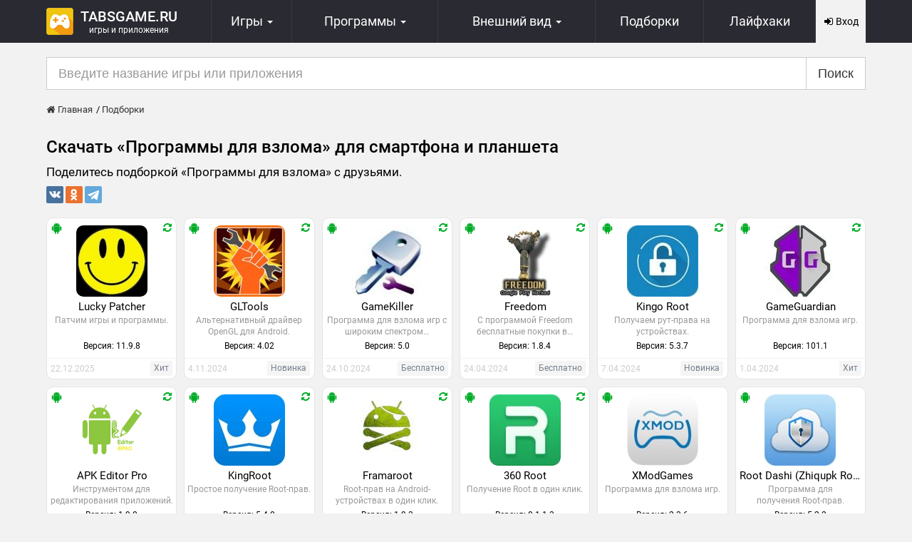

--- FILE ---
content_type: text/html; charset=UTF-8
request_url: https://tabsgame.ru/collection/61-programmy-dlya-vzloma/
body_size: 8414
content:
<!DOCTYPE html>
<html lang="ru">
<head>
    <meta charset="utf-8">
<meta name="viewport" content="width=device-width, initial-scale=1, shrink-to-fit=no">
<meta http-equiv="X-UA-Compatible" content="IE=edge"/>
<title>Программы для взлома на Андроид</title>
<meta name="description" content="Здесь вы можете скачать бесплатно Программы для взлома для Андроид. Только лучшие Программы для взлома на Android представлены в этом разделе." /> 
<link rel="canonical" href="https://tabsgame.ru/collection/61-programmy-dlya-vzloma/">
<link rel="alternate" type="application/rss+xml" title="RSS лента TabsGame" href="https://tabsgame.ru/rss.xml" />
    <link rel="stylesheet" href="/engine/classes/min/index.php?f=/templates/tabsgame/css/style.css&75"/>
    <link rel="shortcut icon" type="image/x-icon" href="/favicon.ico"/>
	<script>window.yaContextCb=window.yaContextCb||[]</script>
	<script src="https://yandex.ru/ads/system/context.js" async></script>
<!-- Yandex.RTB R-A-1570975-6 -->
<script>window.yaContextCb.push(()=>{
  Ya.Context.AdvManager.render({
    type: 'fullscreen',
    blockId: 'R-A-1570975-6'
  })
})</script>
<!-- Yandex.RTB R-A-1570975-7 -->
<script>window.yaContextCb.push(()=>{
  Ya.Context.AdvManager.render({
    type: 'floorAd',
    blockId: 'R-A-1570975-7'
  })
})</script>
</head>
<body>
<header id="header" class="sticky_navbar">
	<div class="container">
		<div class="navbar navbar-default">
			<div class="logotip ">
				<div class="logo">
					
					<a href="/"><div class="logo_site"><img src="/templates/tabsgame/images/logo.png" alt="Tabsgame.ru" title="Tabsgame.ru"/></div><span class="logo_text">Tabsgame.ru <span class="logo_text2">Игры и приложения</span></span></a>
				</div>
			</div>
			<nav class="navbar-collapse">
				<ul class="nav navbar-nav">
					<li class="dropdown">
						<a href="#" class="dropdown-toggle">
							<svg class="icon-gamepad fa-2x"><use xlink:href="/icons.svg#icon-gamepad"></use></svg>
							<span>Игры</span> <i class="caret"></i>
						</a>
						<ul class="dropdown-menu">
							<li>
								
								<a href="/games/">Все игры</a>
							</li>
							<li>
								
								<a href="/games/game-android/">Игры для Андроид</a>
							</li>
							<li>
								
								<a href="/games/game-ios/">Игры для IOS</a>
							</li>
							<li>
								<a href="/android-game-top100.html">ТОП 100</a>
							</li>
						</ul>
					</li>
					<li class="dropdown">
						<a href="#">
							<svg class="icon-tablet fa-2x"><use xlink:href="/icons.svg#icon-tablet"></use></svg>
							<span class="hidden-xs">Программы <i class="caret"></i></span>
							<span class="visible-xs">Софт <i class="caret"></i></span>
						</a>
						<ul class="dropdown-menu">
							<li>
								
								<a href="/apps/">Все программы</a>
							</li>
							<li>
								
								<a href="/apps/app-android/">Программы для Андроид</a>
							</li>
							<li>
								
								<a href="/apps/app-ios/">Программы для iOS</a>
							</li>
							<li>
								<a href="/luchshie-programmy-dlya-android.html">ТОП 100</a>
							</li>
						</ul>
					</li>
					<li class="dropdown nav-theme">
						<a href="#" class="dropdown-toggle">
							<svg class="icon-picture-o fa-2x"><use xlink:href="/icons.svg#icon-picture-o"></use></svg>
							<span>
		<span class="hidden-xs">Внешний вид <i class="caret"></i></span>
		<span class="visible-xs">Темы <i class="caret"></i></span>
	</span>
						</a>
						<ul class="dropdown-menu">
							<li><a href="/theme/theme-android/">Лаунчеры</a></li>
							<li><a href="/theme/images/">Обои</a></li>
							<li><a href="/theme/wid-android/">Виджеты</a></li>
						</ul>
					</li>
					<li class="nav-collection"><a href="/collection/"><svg class="icon-list-alt fa-2x"><use xlink:href="/icons
.svg#icon-list-alt"></use></svg><span>Подборки</span></a></li>
					<li class="hidden-sm hidden-xs"><a href="/faq/"><i class="fa fa-2x fa-gamepad"></i><span>Лайфхаки</span></a></li>
				</ul>
			</nav>
			<div class="mobile-menu" id="menu-mobile-more">
				<svg class="icon-list-thumbnails fa-2x"><use xlink:href="/icons.svg#icon-grid"></use></svg>
				<span>Меню</span>
			</div>
			

<!--noindex-->
<div data-toggle="modal" data-target="#login_modal" class="top_nav_login pointer">
	<div class="user-register"><svg class="icon-sign-in"><use xlink:href="/icons.svg#icon-sign-in"></use></svg> Вход</div>
</div>
<!--/noindex-->

		</div>
	</div>
	<div id="menu-mobile-content" class="collapse">
		<div class="menu-mobile-more">
			<ul class="menu-mobile-list">
				<li class="menu-mobile-list__item menu-mobile-list__hidden"><a href="/theme/">Темы</a></li>
				<li class="menu-mobile-list__item menu-mobile-list__hidden"><a href="/theme/images/">Обои</a></li>
				<li class="menu-mobile-list__item menu-mobile-list__hidden"><a href="/theme/wid-android/">Виджеты</a></li>
				<li class="menu-mobile-list__item menu-mobile-list__hidden"><a href="/collection/">Подборки</a></li>
				<li class="menu-mobile-list__item"><a href="/faq/">Лайфхаки</a></li>
				<li class="menu-mobile-list__item"><a href="/news/">Новости</a></li>
			</ul>
		</div>
	</div>
</header>

<div class="container">
	<!-- Yandex.RTB R-A-1570975-4 -->
<div id="yandex_rtb_R-A-1570975-4" class="mt-2"></div>
<script>window.yaContextCb.push(()=>{
  Ya.Context.AdvManager.render({
    renderTo: 'yandex_rtb_R-A-1570975-4',
    blockId: 'R-A-1570975-4'
  })
})</script>
    <div id="search_form" class="search">
        <form method="post" onclick="yaCounter26780199.reachGoal('search'); return true;">
            <div class="input-group input-group-lg">
                <input type="hidden" name="do" value="search" />
                <input type="hidden" name="subaction" value="search" />
                <input name="story" type="text" value="" class="form-control" placeholder="Введите название игры или приложения" autocomplete="off" />
                <div class="input-group-btn"><button type="submit" name="search" value="Искать" class="btn btn-default">Поиск</button></div>
            </div>
        </form>
    </div>
</div>
<div class="wrap">
    <div class="container">
    <div class="breadcrumbs"><ol itemscope itemtype="http://schema.org/BreadcrumbList" class="speedbar">
<li itemprop="itemListElement" itemscope itemtype="http://schema.org/ListItem"><a itemprop="item" href="https://tabsgame.ru/"><span itemprop="name"><svg class="icon-home"><use xlink:href="/icons.svg#icon-home"></use></svg> Главная</span></a><meta itemprop="position" content="1" /><li itemprop="itemListElement" itemscope itemtype="http://schema.org/ListItem"><a itemprop="item" href="https://tabsgame.ru/collection/"><span itemprop="name">Подборки</span></a><meta itemprop="position" content="2" /></ol></div>
</div>
    
    
    <div id='dle-content' class='clearfix'><div class="container">
    <h1>Скачать «Программы для взлома» для смартфона и планшета</h1>
    <div class="mb__2">
        <div class="h3 m-b-sm">Поделитесь подборкой &laquo;Программы для взлома&raquo; с друзьями.</div>
        <div class="mt-1 ya-share2__container ya-share2__container_size_m">
            <ul class="ya-share2__list ya-share2__list_direction_horizontal">
    <li class="ya-share2__item ya-share2__item_service_vkontakte">
        <a class="ya-share2__link" href="https://vk.com/share.php?url=https://tabsgame.ru/collection/61-programmy-dlya-vzloma&amp;utm_source=share2"
           rel="nofollow noopener" target="_blank" title="ВКонтакте">
            <span class="ya-share2__badge"><span class="ya-share2__icon"></span></span>
        </a>
    </li>
    <li class="ya-share2__item ya-share2__item_service_odnoklassniki">
        <a class="ya-share2__link" href="https://connect.ok.ru/dk?st.cmd=WidgetSharePreview&st.shareUrl=https://tabsgame.ru/collection/61-programmy-dlya-vzloma&amp;utm_source=share2"
           rel="nofollow noopener" target="_blank" title="Одноклассники">
           <span class="ya-share2__badge"><span class="ya-share2__icon"></span></span>
        </a>
    </li>
    <li class="ya-share2__item ya-share2__item_service_viber">
        <a class="ya-share2__link" href="viber://forward?text=https://tabsgame.ru/collection/61-programmy-dlya-vzloma&amp;utm_source=share2" rel="nofollow" target="_blank" title="Viber">
           <span class="ya-share2__badge"><span class="ya-share2__icon"></span></span>
        </a>
    </li>
    <li class="ya-share2__item ya-share2__item_service_whatsapp">
        <a class="ya-share2__link" href="https://api.whatsapp.com/send?text=https://tabsgame.ru/collection/61-programmy-dlya-vzloma&amp;utm_source=share2" rel="nofollow noopener"
           target="_blank" title="WhatsApp">
           <span class="ya-share2__badge"><span class="ya-share2__icon"></span></span>
        </a>
    </li>
    <li class="ya-share2__item ya-share2__item_service_telegram">
        <a class="ya-share2__link" href="https://telegram.me/share/url?url=https://tabsgame.ru/collection/61-programmy-dlya-vzloma&amp;utm_source=share2" rel="nofollow noopener"
           target="_blank" title="Telegram">
            <span class="ya-share2__badge"><span class="ya-share2__icon"></span></span>
        </a>
    </li>
</ul>
        </div>
    </div>
    <div class="clearfix">
        <main><div class="applist">
    
    <div class="applist__item col-md-2 col-sm-4 col-xs-4 col-tablet-6">
        <div class="applist__wrap">
            <div class="applist__os"><svg class="icon-android fa-lg text-success"><use xlink:href="/icons.svg#icon-android"></use></svg></div>
            <div class="applist__update text-success"><svg class="icon-refresh"><use xlink:href="/icons.svg#icon-refresh"></use></svg></div>
            <div class="applist-img">
                <img src="/placeholder.jpg"
                     data-src="/screens/2025-01-06/943-image_icon-lucky-patcher.jpg" class="applist-img__img img-responsive lazyload" alt="Lucky Patcher"
                     title="Lucky Patcher"/>
            </div>
            <a href="/2189-lucky-patcher.html" class="applist__title" title="Lucky Patcher">Lucky Patcher</a>
            <div class="applist__description">Патчим игры и программы.</div>
            <div class="applist__ver">Версия: 11.9.8</div>
            <div class="applist__footer">
                <div class="applist__date">22.12.2025</div>
                <div class="applist__lenta"><div class="costs free">Хит</div></div>
            </div>
        </div>
    </div>
    
    <div class="applist__item col-md-2 col-sm-4 col-xs-4 col-tablet-6">
        <div class="applist__wrap">
            <div class="applist__os"><svg class="icon-android fa-lg text-success"><use xlink:href="/icons.svg#icon-android"></use></svg></div>
            <div class="applist__update text-success"><svg class="icon-refresh"><use xlink:href="/icons.svg#icon-refresh"></use></svg></div>
            <div class="applist-img">
                <img src="/placeholder.jpg"
                     data-src="/screens/2017-10-21/237-image_icon-gltools.jpg" class="applist-img__img img-responsive lazyload" alt="GLTools"
                     title="GLTools"/>
            </div>
            <a href="/3758-gltools.html" class="applist__title" title="GLTools">GLTools</a>
            <div class="applist__description">Альтернативный драйвер OpenGL для Android.</div>
            <div class="applist__ver">Версия: 4.02</div>
            <div class="applist__footer">
                <div class="applist__date">4.11.2024</div>
                <div class="applist__lenta"><div class="costs free">Новинка</div></div>
            </div>
        </div>
    </div>
    
    <div class="applist__item col-md-2 col-sm-4 col-xs-4 col-tablet-6">
        <div class="applist__wrap">
            <div class="applist__os"><svg class="icon-android fa-lg text-success"><use xlink:href="/icons.svg#icon-android"></use></svg></div>
            <div class="applist__update text-success"><svg class="icon-refresh"><use xlink:href="/icons.svg#icon-refresh"></use></svg></div>
            <div class="applist-img">
                <img src="/placeholder.jpg"
                     data-src="/screens/2017-08-14/680-image_icon-gamekiller.jpg" class="applist-img__img img-responsive lazyload" alt="GameKiller"
                     title="GameKiller"/>
            </div>
            <a href="/7110-gamekiller.html" class="applist__title" title="GameKiller">GameKiller</a>
            <div class="applist__description">Программа для взлома игр с широким спектром…</div>
            <div class="applist__ver">Версия: 5.0</div>
            <div class="applist__footer">
                <div class="applist__date">24.10.2024</div>
                <div class="applist__lenta"><div class="costs free">Бесплатно</div></div>
            </div>
        </div>
    </div>
    
    <div class="applist__item col-md-2 col-sm-4 col-xs-4 col-tablet-6">
        <div class="applist__wrap">
            <div class="applist__os"><svg class="icon-android fa-lg text-success"><use xlink:href="/icons.svg#icon-android"></use></svg></div>
            <div class="applist__update text-success"><svg class="icon-refresh"><use xlink:href="/icons.svg#icon-refresh"></use></svg></div>
            <div class="applist-img">
                <img src="/placeholder.jpg"
                     data-src="/screens/2017-08-20/495-image_icon-freedom.jpg" class="applist-img__img img-responsive lazyload" alt="Freedom"
                     title="Freedom"/>
            </div>
            <a href="/1871-freedom.html" class="applist__title" title="Freedom">Freedom</a>
            <div class="applist__description">С программой Freedom бесплатные покупки в…</div>
            <div class="applist__ver">Версия: 1.8.4</div>
            <div class="applist__footer">
                <div class="applist__date">24.04.2024</div>
                <div class="applist__lenta"><div class="costs free">Бесплатно</div></div>
            </div>
        </div>
    </div>
    
    <div class="applist__item col-md-2 col-sm-4 col-xs-4 col-tablet-6">
        <div class="applist__wrap">
            <div class="applist__os"><svg class="icon-android fa-lg text-success"><use xlink:href="/icons.svg#icon-android"></use></svg></div>
            <div class="applist__update text-success"><svg class="icon-refresh"><use xlink:href="/icons.svg#icon-refresh"></use></svg></div>
            <div class="applist-img">
                <img src="/placeholder.jpg"
                     data-src="/screens/2018-03-27/827-image_icon-kingo-root.jpg" class="applist-img__img img-responsive lazyload" alt="Kingo Root"
                     title="Kingo Root"/>
            </div>
            <a href="/9088-kingo-root.html" class="applist__title" title="Kingo Root">Kingo Root</a>
            <div class="applist__description">Получаем рут-права на устройствах.</div>
            <div class="applist__ver">Версия: 5.3.7</div>
            <div class="applist__footer">
                <div class="applist__date">7.04.2024</div>
                <div class="applist__lenta"><div class="costs free">Новинка</div></div>
            </div>
        </div>
    </div>
    
    <div class="applist__item col-md-2 col-sm-4 col-xs-4 col-tablet-6">
        <div class="applist__wrap">
            <div class="applist__os"><svg class="icon-android fa-lg text-success"><use xlink:href="/icons.svg#icon-android"></use></svg></div>
            <div class="applist__update text-success"><svg class="icon-refresh"><use xlink:href="/icons.svg#icon-refresh"></use></svg></div>
            <div class="applist-img">
                <img src="/placeholder.jpg"
                     data-src="/screens/2018-06-16/431-image_icon-gameguardian.jpg" class="applist-img__img img-responsive lazyload" alt="GameGuardian"
                     title="GameGuardian"/>
            </div>
            <a href="/2632-gameguardian.html" class="applist__title" title="GameGuardian">GameGuardian</a>
            <div class="applist__description">Программа для взлома игр.</div>
            <div class="applist__ver">Версия: 101.1</div>
            <div class="applist__footer">
                <div class="applist__date">1.04.2024</div>
                <div class="applist__lenta"><div class="costs free">Хит</div></div>
            </div>
        </div>
    </div>
    
    <div class="applist__item col-md-2 col-sm-4 col-xs-4 col-tablet-6">
        <div class="applist__wrap">
            <div class="applist__os"><svg class="icon-android fa-lg text-success"><use xlink:href="/icons.svg#icon-android"></use></svg></div>
            <div class="applist__update text-success"><svg class="icon-refresh"><use xlink:href="/icons.svg#icon-refresh"></use></svg></div>
            <div class="applist-img">
                <img src="/placeholder.jpg"
                     data-src="/screens/2016-01-09/1452365239_-929206895.png" class="applist-img__img img-responsive lazyload" alt="APK Editor Pro"
                     title="APK Editor Pro"/>
            </div>
            <a href="/2453-apk-editor-pro.html" class="applist__title" title="APK Editor Pro">APK Editor Pro</a>
            <div class="applist__description">Инструментом для редактирования приложений.</div>
            <div class="applist__ver">Версия: 1.9.0</div>
            <div class="applist__footer">
                <div class="applist__date">6.12.2022</div>
                <div class="applist__lenta"><div class="costs free">Новинка</div></div>
            </div>
        </div>
    </div>
    
    <div class="applist__item col-md-2 col-sm-4 col-xs-4 col-tablet-6">
        <div class="applist__wrap">
            <div class="applist__os"><svg class="icon-android fa-lg text-success"><use xlink:href="/icons.svg#icon-android"></use></svg></div>
            <div class="applist__update text-success"><svg class="icon-refresh"><use xlink:href="/icons.svg#icon-refresh"></use></svg></div>
            <div class="applist-img">
                <img src="/placeholder.jpg"
                     data-src="/screens/2016-12-16/1481914154_712090_192.jpg" class="applist-img__img img-responsive lazyload" alt="KingRoot"
                     title="KingRoot"/>
            </div>
            <a href="/4852-kingroot.html" class="applist__title" title="KingRoot">KingRoot</a>
            <div class="applist__description">Простое получение Root-прав.</div>
            <div class="applist__ver">Версия: 5.4.0</div>
            <div class="applist__footer">
                <div class="applist__date">14.04.2020</div>
                <div class="applist__lenta"><div class="costs free">Бесплатно</div></div>
            </div>
        </div>
    </div>
    
    <div class="applist__item col-md-2 col-sm-4 col-xs-4 col-tablet-6">
        <div class="applist__wrap">
            <div class="applist__os"><svg class="icon-android fa-lg text-success"><use xlink:href="/icons.svg#icon-android"></use></svg></div>
            <div class="applist__update text-success"><svg class="icon-refresh"><use xlink:href="/icons.svg#icon-refresh"></use></svg></div>
            <div class="applist-img">
                <img src="/placeholder.jpg"
                     data-src="/screens/2014-10-29/1414593574_framaroot0.jpg" class="applist-img__img img-responsive lazyload" alt="Framaroot"
                     title="Framaroot"/>
            </div>
            <a href="/442-framaroot.html" class="applist__title" title="Framaroot">Framaroot</a>
            <div class="applist__description">Root-прав на Android-устройствах в один клик.</div>
            <div class="applist__ver">Версия: 1.9.3</div>
            <div class="applist__footer">
                <div class="applist__date">14.04.2020</div>
                <div class="applist__lenta"><div class="costs free">Бесплатно</div></div>
            </div>
        </div>
    </div>
    
    <div class="applist__item col-md-2 col-sm-4 col-xs-4 col-tablet-6">
        <div class="applist__wrap">
            <div class="applist__os"><svg class="icon-android fa-lg text-success"><use xlink:href="/icons.svg#icon-android"></use></svg></div>
            <div class="applist__update text-success"><svg class="icon-refresh"><use xlink:href="/icons.svg#icon-refresh"></use></svg></div>
            <div class="applist-img">
                <img src="/placeholder.jpg"
                     data-src="/screens/2016-03-15/1458023954_542294_96.jpg" class="applist-img__img img-responsive lazyload" alt="360 Root"
                     title="360 Root"/>
            </div>
            <a href="/2845-360-root.html" class="applist__title" title="360 Root">360 Root</a>
            <div class="applist__description">Получение Root в один клик.</div>
            <div class="applist__ver">Версия: 8.1.1.3</div>
            <div class="applist__footer">
                <div class="applist__date">16.06.2018</div>
                <div class="applist__lenta"><div class="costs free">Бесплатно</div></div>
            </div>
        </div>
    </div>
    
    <div class="applist__item col-md-2 col-sm-4 col-xs-4 col-tablet-6">
        <div class="applist__wrap">
            <div class="applist__os"><svg class="icon-android fa-lg text-success"><use xlink:href="/icons.svg#icon-android"></use></svg></div>
            
            <div class="applist-img">
                <img src="/placeholder.jpg"
                     data-src="/screens/2017-11-02/413-image_icon-xmodgames.jpg" class="applist-img__img img-responsive lazyload" alt="XModGames"
                     title="XModGames"/>
            </div>
            <a href="/7867-xmodgames.html" class="applist__title" title="XModGames">XModGames</a>
            <div class="applist__description">Программа для взлома игр.</div>
            <div class="applist__ver">Версия: 2.3.6</div>
            <div class="applist__footer">
                <div class="applist__date">2.11.2017</div>
                <div class="applist__lenta"><div class="costs free">Бесплатно</div></div>
            </div>
        </div>
    </div>
    
    <div class="applist__item col-md-2 col-sm-4 col-xs-4 col-tablet-6">
        <div class="applist__wrap">
            <div class="applist__os"><svg class="icon-android fa-lg text-success"><use xlink:href="/icons.svg#icon-android"></use></svg></div>
            
            <div class="applist-img">
                <img src="/placeholder.jpg"
                     data-src="/screens/2017-10-21/653-image_icon-root-dashi-zhiqupk-root.jpg" class="applist-img__img img-responsive lazyload" alt="Root Dashi (Zhiqupk Root)"
                     title="Root Dashi (Zhiqupk Root)"/>
            </div>
            <a href="/7757-root-dashi-zhiqupk-root.html" class="applist__title" title="Root Dashi (Zhiqupk Root)">Root Dashi (Zhiqupk Root)</a>
            <div class="applist__description">Программа для получения Root-прав.</div>
            <div class="applist__ver">Версия: 5.2.2</div>
            <div class="applist__footer">
                <div class="applist__date">21.10.2017</div>
                <div class="applist__lenta"><div class="costs free">Бесплатно</div></div>
            </div>
        </div>
    </div>
    
    <div class="applist__item col-md-2 col-sm-4 col-xs-4 col-tablet-6">
        <div class="applist__wrap">
            <div class="applist__os"><svg class="icon-android fa-lg text-success"><use xlink:href="/icons.svg#icon-android"></use></svg></div>
            
            <div class="applist-img">
                <img src="/placeholder.jpg"
                     data-src="/screens/2017-10-01/082-image_icon-leoplay-card.jpg" class="applist-img__img img-responsive lazyload" alt="LeoPlay Card"
                     title="LeoPlay Card"/>
            </div>
            <a href="/7534-leoplay-card.html" class="applist__title" title="LeoPlay Card">LeoPlay Card</a>
            <div class="applist__description">Взлом игр без Root-прав.</div>
            <div class="applist__ver">Версия: 1.2</div>
            <div class="applist__footer">
                <div class="applist__date">1.10.2017</div>
                <div class="applist__lenta"><div class="costs free">Бесплатно</div></div>
            </div>
        </div>
    </div>
    
    <div class="applist__item col-md-2 col-sm-4 col-xs-4 col-tablet-6">
        <div class="applist__wrap">
            <div class="applist__os"><svg class="icon-android fa-lg text-success"><use xlink:href="/icons.svg#icon-android"></use></svg></div>
            
            <div class="applist-img">
                <img src="/placeholder.jpg"
                     data-src="/screens/2017-08-27/420-image_icon-baidu-root.jpg" class="applist-img__img img-responsive lazyload" alt="Baidu Root"
                     title="Baidu Root"/>
            </div>
            <a href="/7221-baidu-root.html" class="applist__title" title="Baidu Root">Baidu Root</a>
            <div class="applist__description">Китайская утилита для рутирования устройства.</div>
            <div class="applist__ver">Версия: 2.8.3</div>
            <div class="applist__footer">
                <div class="applist__date">27.08.2017</div>
                <div class="applist__lenta"><div class="costs free">Бесплатно</div></div>
            </div>
        </div>
    </div>
    
    <div class="applist__item col-md-2 col-sm-4 col-xs-4 col-tablet-6">
        <div class="applist__wrap">
            <div class="applist__os"><svg class="icon-android fa-lg text-success"><use xlink:href="/icons.svg#icon-android"></use></svg></div>
            <div class="applist__update text-success"><svg class="icon-refresh"><use xlink:href="/icons.svg#icon-refresh"></use></svg></div>
            <div class="applist-img">
                <img src="/placeholder.jpg"
                     data-src="/screens/2015-09-16/1442426073_jcheater-gta-iii-edition-ff378d-w192.png" class="applist-img__img img-responsive lazyload" alt="JCheater: GTA III Edition"
                     title="JCheater: GTA III Edition"/>
            </div>
            <a href="/1843-jcheater-gta-iii-edition.html" class="applist__title" title="JCheater: GTA III Edition">JCheater: GTA III Edition</a>
            <div class="applist__description">Читы для GTA III.</div>
            <div class="applist__ver">Версия: 1.8</div>
            <div class="applist__footer">
                <div class="applist__date">28.05.2017</div>
                <div class="applist__lenta"><div class="costs free">Новинка</div></div>
            </div>
        </div>
    </div>
    
    <div class="applist__item col-md-2 col-sm-4 col-xs-4 col-tablet-6">
        <div class="applist__wrap">
            <div class="applist__os"><svg class="icon-android fa-lg text-success"><use xlink:href="/icons.svg#icon-android"></use></svg></div>
            <div class="applist__update text-success"><svg class="icon-refresh"><use xlink:href="/icons.svg#icon-refresh"></use></svg></div>
            <div class="applist-img">
                <img src="/placeholder.jpg"
                     data-src="/screens/2015-02-19/1424368334_1424216052_sb-gamechacker-android.jpg" class="applist-img__img img-responsive lazyload" alt="SB Game Hacker"
                     title="SB Game Hacker"/>
            </div>
            <a href="/1009-sb-game-hacker.html" class="applist__title" title="SB Game Hacker">SB Game Hacker</a>
            <div class="applist__description">Программа для взлома.</div>
            <div class="applist__ver">Версия: 3.1/1.6</div>
            <div class="applist__footer">
                <div class="applist__date">1.03.2017</div>
                <div class="applist__lenta"><div class="costs free">Бесплатно</div></div>
            </div>
        </div>
    </div>
    
    <div class="applist__item col-md-2 col-sm-4 col-xs-4 col-tablet-6">
        <div class="applist__wrap">
            <div class="applist__os"><svg class="icon-android fa-lg text-success"><use xlink:href="/icons.svg#icon-android"></use></svg></div>
            
            <div class="applist-img">
                <img src="/placeholder.jpg"
                     data-src="/screens/2015-11-23/1448267213_-929206895.png" class="applist-img__img img-responsive lazyload" alt="Patcher"
                     title="Patcher"/>
            </div>
            <a href="/2138-patcher.html" class="applist__title" title="Patcher">Patcher</a>
            <div class="applist__description">Программа для взлома игр</div>
            <div class="applist__ver">Версия: 1.22</div>
            <div class="applist__footer">
                <div class="applist__date">23.11.2015</div>
                <div class="applist__lenta"><div class="costs free">Бесплатно</div></div>
            </div>
        </div>
    </div>
    
</div><div class='center'></div></main>
        <div class="bg-info bg-info seo_text mg-bn1 mobile-margin">
                        <p>Не многие знают, но <a href="/mobilnye-igry.html">мобильные игры</a> для Android можно взламывать и получать в неограниченном количестве различные бонусы, за которые, в обычной ситуации, пришлось бы платить вполне реальные деньги.</p>
<p>Данные программы не всегда срабатывают, например, в онлайн-играх они не помогут, так как данные хранятся на серверах. А пока среди наших читателей хакеров нет предлагаем воспользоваться популярными программами для взлома.</p>
<p>Кстати, в данном списке находятся не только приложения, взламывающие игры. Здесь также присутствует софт, который взламывает в принципе весь смартфон.</p>
                    </div>
    </div></div>
</div>

<!--noindex-->
<!-- Modal -->
<div class="modal fade" id="login_modal" tabindex="-1" role="dialog" aria-labelledby="myModalLabel">
    <form method="post" class="form-horizontal">
        <div class="modal-dialog modal-sm" role="document">
            <div class="modal-content">
                <div class="modal-header">
                    <button type="button" class="close" data-dismiss="modal" aria-label="Close"><span aria-hidden="true">&times;</span></button>
                    <div class="div_cell padright-1">
                        <div class="modal-title h3" id="myModalLabel">Авторизация</div>
                    </div>
                    <div class="div_cell">
                        <a href="/index.php?do=register" class="modal-header__register">Регистрация</a>
                    </div>
                </div>
                <div class="modal-body panel-body">
                    <input name="login" type="hidden" id="login" value="submit" />

                    <div class="form-group">
                        <div class="col-sm-12">
                            <div class="input-group">
                                <span class="input-group-addon"><svg class="icon-user"><use xlink:href="/icons.svg#icon-user"></use></svg></span>
                                <input type="text" class="form-control" placeholder="Логин" name="login_name"/>
                            </div>
                        </div>
                    </div>
                    <div class="form-group">
                        <div class="col-sm-12">
                            <div class="input-group">
                                <span class="input-group-addon"><svg class="icon-lock"><use xlink:href="/icons.svg#icon-lock"></use></svg></span>
                                <input type="password" class="form-control" name="login_password" placeholder="Пароль"/>
                            </div>
                        </div>
                    </div>
                    <div class="not_save">
                        <a href="/index.php?do=lostpassword">Забыл пароль?</a>
                    </div>
                    <div class="soc_links clearfix mt_2">
                        <div class="h3 div_cell"> Войти с помощью:</div>
                        <div class="div_cell">
                            <a href="https://oauth.vk.com/authorize?client_id=5581204&amp;redirect_uri=https%3A%2F%2Ftabsgame.ru%2Findex.php%3Fdo%3Dauth-social%26provider%3Dvk&amp;scope=offline%2Cwall%2Cemail&amp;state=9aa7744ad69e312ada4ccbf2496ab6a5&amp;response_type=code" target="_blank" rel="nofollow" class="soc_vk btn btn-icon btn-md btn-info"><svg class="icon-vk"><use xlink:href="/icons.svg#icon-vk"></use></svg></a>
                            <a href="https://accounts.google.com/o/oauth2/auth?client_id=521332118410-6bu4cl9m15fvv2sb48gievu5fj8puknv.apps.googleusercontent.com&amp;redirect_uri=https%3A%2F%2Ftabsgame.ru%2Findex.php%3Fdo%3Dauth-social%26provider%3Dgoogle&amp;scope=https%3A%2F%2Fwww.googleapis.com%2Fauth%2Fuserinfo.email+https%3A%2F%2Fwww.googleapis.com%2Fauth%2Fuserinfo.profile&amp;state=9aa7744ad69e312ada4ccbf2496ab6a5&amp;response_type=code" target="_blank" rel="nofollow" class="soc_gp btn btn-icon
                             btn-md btn-danger"><svg class="icon-google"><use
                                            xlink:href="/icons.svg#icon-google"></use></svg></a>
                        </div>
                    </div>
                </div>
                <div class="modal-footer">
                    <button type="button" class="btn btn-default" data-dismiss="modal">Закрыть</button>
                    <input class="btn btn-primary" onclick="submit();" name="image" type="submit" value="ВОЙТИ"/>
                </div>
            </div>
        </div>
    </form>
</div>
<!--/noindex-->

<footer>
    <div class="container footer">
        <div class="row">
            <nav>
                <ul class="footer-link">
                     <li class="footer-link__item"><a href="/games/">Игры</a></li>
                    <li class="footer-link__item"><a href="/apps/">Приложения</a></li>
                    <li class="footer-link__item"><a href="/index.php?do=feedback">Контакты</a></li>
                    <li class="footer-link__item"><a href="/copyright.html">Правообладателям</a></li>
                    <li class="footer-link__item"><a href="/sitemap.html">Карта сайта</a></li>
                    <li class="footer-link__item"><a href="/request-app/">Стол заказов</a></li>
                </ul>
            </nav>
        </div>
        <div class="copyright">Copyright © 2014-2026 TabsGame.ru. <span>Данный сайт использует только легальный и уникальный контент!</span></div>
    </div>
</footer>
<div id="loading-layer" style="display:none">Загрузка. Пожалуйста, подождите...</div>
<script>
<!--
var dle_root = '/'; var dle_admin = ''; var dle_login_hash = '';var dle_group = 5;var dle_skin  = 'tabsgame';var dle_wysiwyg = '2';var quick_wysiwyg = '2';var dle_act_lang  = ["Да", "Нет", "Ввод", "Отмена", "Сохранить", "Удалить"];var menu_short = 'Быстрое редактирование';var menu_full = 'Полное редактирование';var menu_profile = 'Просмотр профиля';var menu_send  = 'Отправить сообщение';var menu_uedit = 'Админцентр';var dle_info  = 'Информация';var dle_confirm = 'Подтверждение';var dle_prompt = 'Ввод информации';var dle_req_field  = 'Заполните все необходимые поля';var dle_del_agree = 'Вы действительно хотите удалить? Данное действие невозможно будет отменить';var dle_spam_agree = 'Вы действительно хотите отметить пользователя как спамера? Это приведет к удалению всех его комментариев';var dle_complaint = 'Укажите текст вашей жалобы для администрации:';var dle_big_text = 'Выделен слишком большой участок текста.';var dle_orfo_title = 'Укажите комментарий для администрации к найденной ошибке на странице';var dle_p_send = 'Отправить';var dle_p_send_ok  = 'Уведомление успешно отправлено';var dle_save_ok = 'Изменения успешно сохранены. Обновить страницу?'; var dle_tree_comm  = '';var dle_reply_title= 'Ответ на комментарий';var dle_del_news = 'Удалить статью;';var allow_dle_delete_news   = false;
//-->
</script>
<script src="/engine/classes/min/index.php?charset=utf-8&amp;g=general&amp;v=23"></script>
<script src="/engine/classes/min/index.php?charset=utf-8&amp;f=engine/classes/js/dle_js.js,engine/classes/js/footer.js&amp;v=24"></script>


<!-- Yandex.Metrika counter --> <script type="text/javascript" > (function(m,e,t,r,i,k,a){m[i]=m[i]||function(){(m[i].a=m[i].a||[]).push(arguments)}; m[i].l=1*new Date(); for (var j = 0; j < document.scripts.length; j++) {if (document.scripts[j].src === r) { return; }} k=e.createElement(t),a=e.getElementsByTagName(t)[0],k.async=1,k.src=r,a.parentNode.insertBefore(k,a)}) (window, document, "script", "https://mc.yandex.ru/metrika/tag.js", "ym"); ym(26780199, "init", { clickmap:true, trackLinks:true, accurateTrackBounce:true }); </script> <noscript><div><img src="https://mc.yandex.ru/watch/26780199" style="position:absolute; left:-9999px;" alt="" /></div></noscript> <!-- /Yandex.Metrika counter -->
</body>
</html>


--- FILE ---
content_type: application/x-javascript; charset=utf-8
request_url: https://tabsgame.ru/engine/classes/min/index.php?charset=utf-8&f=engine/classes/js/dle_js.js,engine/classes/js/footer.js&v=24
body_size: 3311
content:
$(function(){$.fn.simpleMenu=function(){"use strict";var $dropdownMenu=$(this).find('.dropdown-menu');$(this).on('click','.dropdown',function(evt){evt.stopPropagation();var dropdownMenuStatus=$(this).hasClass('dropdown_active');if(dropdownMenuStatus===false){evt.preventDefault();};console.log(dropdownMenuStatus);$('.dropdown').toggleClass('dropdown_active').not($(this)).removeClass('dropdown_active');dropdownMenuRestart();$(this).find('.dropdown-menu').stop(true,false,true).fadeToggle(300);if($(this).hasClass('dropdown_active')){$('#menu-mobile-content').slideUp(300);if($(window).width()<475){$('#search_form').slideUp(300);}}});var dropdownMenuRestart=function(){$dropdownMenu.fadeOut(300);}
$(document).on('click',$dropdownMenu,function(evt){dropdownMenuRestart();$('.dropdown').removeClass('dropdown_active');});}
$('#header').simpleMenu();$('#menu-mobile-more').click(function(){$('#menu-mobile-content').slideToggle(300);});$('#search-btn').click(function(){$('#search_form').slideToggle(300);})});function doFavorites(t,e,o){return ShowLoading(""),$.get(dle_root+"engine/ajax/favorites.php",{fav_id:t,action:e,skin:dle_skin,alert:o,user_hash:dle_login_hash},function(e){HideLoading(""),o?DLEalert(e,dle_info):$("#fav-id-"+t).html(e)}),!1};$(".spoiler_block").on("click",function(){$(this).find('.text_spoiler').slideToggle("medium");$(this).toggleClass('spoiler-active');if($(this).hasClass("spoiler-active")){$(this).find('svg').html('<svg class="icon-minus-square"><use'+' xlink:href="/icons.svg#icon-minus-square"></use></svg>');$(this).find('.title_spoiler span').html('Спрятать скрытый текст');}else{$(this).find('svg').html('<svg class="icon-minus-square"><use'+' xlink:href="/icons.svg#icon-plus-square"></use></svg>');$(this).find('.title_spoiler span').html('Показать скрытый текст');}});function dle_copy_quote(e){dle_txt="",window.getSelection?dle_txt=window.getSelection():document.selection&&(dle_txt=document.selection.createRange().text),""!=dle_txt&&(dle_txt="[quote="+e+"]"+dle_txt+"[/quote]")}
function ckeck_uncheck_all(){for(var e=document.pmlist,t=0;t<e.elements.length;t++){var o=e.elements[t];"checkbox"==o.type&&(o.checked=1!=e.master_box.checked)}
e.master_box.checked=1!=e.master_box.checked}
function confirmDelete(e){document.location=e}
function setNewField(e,t){e!=selField&&(fombj=t,selField=e)}
function ShowLoading(e){e&&$("#loading-layer").html(e),e=($(window).width()-$("#loading-layer").width())/2;var t=($(window).height()-$("#loading-layer").height())/2;$("#loading-layer").css({left:e+"px",top:t+"px",position:"fixed",zIndex:"99"}),$("#loading-layer").fadeTo("slow",.6)};function HideLoading(e){$("#loading-layer").fadeOut("slow")};$(function(){$("#types-app").on("click",function(e){$(".system_list").slideToggle("medium"),$(this).toggleClass("rotate-180")});$("#category-app").on("click",function(e){$(".category-menu").slideToggle("medium"),$(this).toggleClass("rotate-180")})});;$(document).ready(function(){function base_loader(t,e,o){var i=$("#"+t),n=o||"base-loader";"start"==e&&i.addClass(n),"stop"==e&&i.removeClass(n)}
$("img.lazyload").lazyload();$("#search_form input").focus(function(){$(this).parent().addClass("focus__search")}),$("#search_form input").blur(function(){$(this).parent().removeClass("focus__search")})
$(document).on("click","[data-page-num]",function(t){var e=$(this),o=e.parent().data("blockId"),i=e.data("pageNum"),n=$("#"+o);base_loader(o,"start"),$.ajax({url:dle_root+"engine/ajax/blockpro.php",dataType:"html",data:{pageNum:i,blockId:o}}).done(function(t){n.html($(t).html()),$("img.lazyload").lazyload()}).fail(function(){base_loader(o,"stop"),console.log("error")}).always(function(){base_loader(o,"stop")}),$("html, body").animate({scrollTop:n.offset().top-100},900)})});if("undefined"==typeof jQuery)throw new Error("Bootstrap's JavaScript requires jQuery");+function(t){"use strict";var e=t.fn.jquery.split(" ")[0].split(".");if(e[0]<2&&e[1]<9||1==e[0]&&9==e[1]&&e[2]<1||e[0]>3)throw new Error("Bootstrap's JavaScript requires jQuery version 1.9.1 or higher, but lower than version 4")}(jQuery),+function(t){"use strict";function e(e,i){return this.each(function(){var s=t(this),n=s.data("bs.modal"),r=t.extend({},o.DEFAULTS,s.data(),"object"==typeof e&&e);n||s.data("bs.modal",n=new o(this,r)),"string"==typeof e?n[e](i):r.show&&n.show(i)})}var o=function(e,o){this.options=o,this.$body=t(document.body),this.$element=t(e),this.$dialog=this.$element.find(".modal-dialog"),this.$backdrop=null,this.isShown=null,this.originalBodyPad=null,this.scrollbarWidth=0,this.ignoreBackdropClick=!1,this.options.remote&&this.$element.find(".modal-content").load(this.options.remote,t.proxy(function(){this.$element.trigger("loaded.bs.modal")},this))};o.VERSION="3.3.7",o.TRANSITION_DURATION=300,o.BACKDROP_TRANSITION_DURATION=150,o.DEFAULTS={backdrop:!0,keyboard:!0,show:!0},o.prototype.toggle=function(t){return this.isShown?this.hide():this.show(t)},o.prototype.show=function(e){var i=this,s=t.Event("show.bs.modal",{relatedTarget:e});this.$element.trigger(s),this.isShown||s.isDefaultPrevented()||(this.isShown=!0,this.checkScrollbar(),this.setScrollbar(),this.$body.addClass("modal-open"),this.escape(),this.resize(),this.$element.on("click.dismiss.bs.modal",'[data-dismiss="modal"]',t.proxy(this.hide,this)),this.$dialog.on("mousedown.dismiss.bs.modal",function(){i.$element.one("mouseup.dismiss.bs.modal",function(e){t(e.target).is(i.$element)&&(i.ignoreBackdropClick=!0)})}),this.backdrop(function(){var s=t.support.transition&&i.$element.hasClass("fade");i.$element.parent().length||i.$element.appendTo(i.$body),i.$element.show().scrollTop(0),i.adjustDialog(),s&&i.$element[0].offsetWidth,i.$element.addClass("in"),i.enforceFocus();var n=t.Event("shown.bs.modal",{relatedTarget:e});s?i.$dialog.one("bsTransitionEnd",function(){i.$element.trigger("focus").trigger(n)}).emulateTransitionEnd(o.TRANSITION_DURATION):i.$element.trigger("focus").trigger(n)}))},o.prototype.hide=function(e){e&&e.preventDefault(),e=t.Event("hide.bs.modal"),this.$element.trigger(e),this.isShown&&!e.isDefaultPrevented()&&(this.isShown=!1,this.escape(),this.resize(),t(document).off("focusin.bs.modal"),this.$element.removeClass("in").off("click.dismiss.bs.modal").off("mouseup.dismiss.bs.modal"),this.$dialog.off("mousedown.dismiss.bs.modal"),t.support.transition&&this.$element.hasClass("fade")?this.$element.one("bsTransitionEnd",t.proxy(this.hideModal,this)).emulateTransitionEnd(o.TRANSITION_DURATION):this.hideModal())},o.prototype.enforceFocus=function(){t(document).off("focusin.bs.modal").on("focusin.bs.modal",t.proxy(function(t){document===t.target||this.$element[0]===t.target||this.$element.has(t.target).length||this.$element.trigger("focus")},this))},o.prototype.escape=function(){this.isShown&&this.options.keyboard?this.$element.on("keydown.dismiss.bs.modal",t.proxy(function(t){27==t.which&&this.hide()},this)):this.isShown||this.$element.off("keydown.dismiss.bs.modal")},o.prototype.resize=function(){this.isShown?t(window).on("resize.bs.modal",t.proxy(this.handleUpdate,this)):t(window).off("resize.bs.modal")},o.prototype.hideModal=function(){var t=this;this.$element.hide(),this.backdrop(function(){t.$body.removeClass("modal-open"),t.resetAdjustments(),t.resetScrollbar(),t.$element.trigger("hidden.bs.modal")})},o.prototype.removeBackdrop=function(){this.$backdrop&&this.$backdrop.remove(),this.$backdrop=null},o.prototype.backdrop=function(e){var i=this,s=this.$element.hasClass("fade")?"fade":"";if(this.isShown&&this.options.backdrop){var n=t.support.transition&&s;if(this.$backdrop=t(document.createElement("div")).addClass("modal-backdrop "+s).appendTo(this.$body),this.$element.on("click.dismiss.bs.modal",t.proxy(function(t){return this.ignoreBackdropClick?void(this.ignoreBackdropClick=!1):void(t.target===t.currentTarget&&("static"==this.options.backdrop?this.$element[0].focus():this.hide()))},this)),n&&this.$backdrop[0].offsetWidth,this.$backdrop.addClass("in"),!e)return;n?this.$backdrop.one("bsTransitionEnd",e).emulateTransitionEnd(o.BACKDROP_TRANSITION_DURATION):e()}else if(!this.isShown&&this.$backdrop){this.$backdrop.removeClass("in");var r=function(){i.removeBackdrop(),e&&e()};t.support.transition&&this.$element.hasClass("fade")?this.$backdrop.one("bsTransitionEnd",r).emulateTransitionEnd(o.BACKDROP_TRANSITION_DURATION):r()}else e&&e()},o.prototype.handleUpdate=function(){this.adjustDialog()},o.prototype.adjustDialog=function(){var t=this.$element[0].scrollHeight>document.documentElement.clientHeight;this.$element.css({paddingLeft:!this.bodyIsOverflowing&&t?this.scrollbarWidth:"",paddingRight:this.bodyIsOverflowing&&!t?this.scrollbarWidth:""})},o.prototype.resetAdjustments=function(){this.$element.css({paddingLeft:"",paddingRight:""})},o.prototype.checkScrollbar=function(){var t=window.innerWidth;if(!t){var e=document.documentElement.getBoundingClientRect();t=e.right-Math.abs(e.left)}this.bodyIsOverflowing=document.body.clientWidth<t,this.scrollbarWidth=this.measureScrollbar()},o.prototype.setScrollbar=function(){var t=parseInt(this.$body.css("padding-right")||0,10);this.originalBodyPad=document.body.style.paddingRight||"",this.bodyIsOverflowing&&this.$body.css("padding-right",t+this.scrollbarWidth)},o.prototype.resetScrollbar=function(){this.$body.css("padding-right",this.originalBodyPad)},o.prototype.measureScrollbar=function(){var t=document.createElement("div");t.className="modal-scrollbar-measure",this.$body.append(t);var e=t.offsetWidth-t.clientWidth;return this.$body[0].removeChild(t),e};var i=t.fn.modal;t.fn.modal=e,t.fn.modal.Constructor=o,t.fn.modal.noConflict=function(){return t.fn.modal=i,this},t(document).on("click.bs.modal.data-api",'[data-toggle="modal"]',function(o){var i=t(this),s=i.attr("href"),n=t(i.attr("data-target")||s&&s.replace(/.*(?=#[^\s]+$)/,"")),r=n.data("bs.modal")?"toggle":t.extend({remote:!/#/.test(s)&&s},n.data(),i.data());i.is("a")&&o.preventDefault(),n.one("show.bs.modal",function(t){t.isDefaultPrevented()||n.one("hidden.bs.modal",function(){i.is(":visible")&&i.trigger("focus")})}),e.call(n,r,this)})}(jQuery);